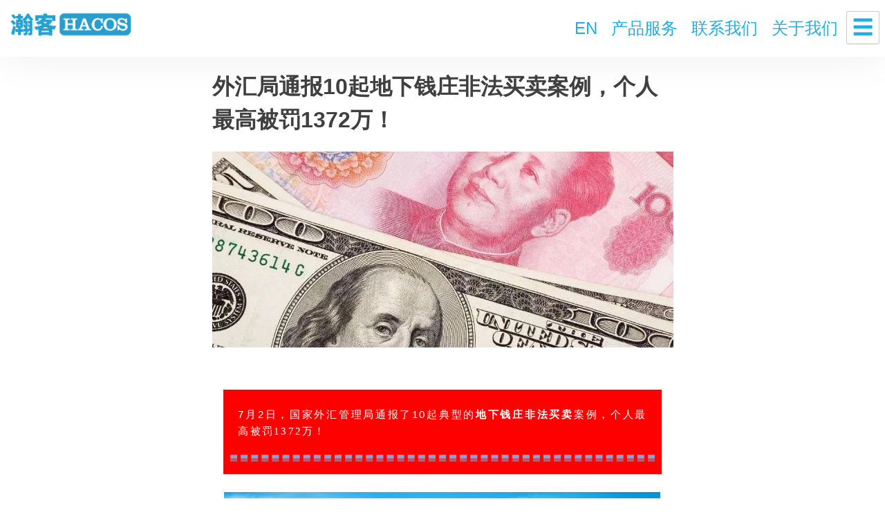

--- FILE ---
content_type: text/html; charset=UTF-8
request_url: https://www.hacos.cn/blog/2020/07/06/d804c5cdc7/
body_size: 9479
content:
<!doctype html>
<html lang="zh-CN">
<head>
	<meta charset="UTF-8">
	<meta name="viewport" content="width=device-width, initial-scale=1">
	<link rel="profile" href="https://gmpg.org/xfn/11">
	<title>外汇局通报10起地下钱庄非法买卖案例，个人最高被罚1372万！ &#8211; 广州瀚客商务咨询</title>
<meta name='robots' content='max-image-preview:large' />
	<style>img:is([sizes="auto" i], [sizes^="auto," i]) { contain-intrinsic-size: 3000px 1500px }</style>
	<link rel="alternate" type="application/rss+xml" title="广州瀚客商务咨询 &raquo; Feed" href="https://www.hacos.cn/feed/" />
<link rel="alternate" type="application/rss+xml" title="广州瀚客商务咨询 &raquo; 评论 Feed" href="https://www.hacos.cn/comments/feed/" />
<link rel='stylesheet' id='wp-block-library-css' href='https://www.hacos.cn/wp-includes/css/dist/block-library/style.min.css?ver=6.8.3' type='text/css' media='all' />
<style id='classic-theme-styles-inline-css' type='text/css'>
/*! This file is auto-generated */
.wp-block-button__link{color:#fff;background-color:#32373c;border-radius:9999px;box-shadow:none;text-decoration:none;padding:calc(.667em + 2px) calc(1.333em + 2px);font-size:1.125em}.wp-block-file__button{background:#32373c;color:#fff;text-decoration:none}
</style>
<style id='global-styles-inline-css' type='text/css'>
:root{--wp--preset--aspect-ratio--square: 1;--wp--preset--aspect-ratio--4-3: 4/3;--wp--preset--aspect-ratio--3-4: 3/4;--wp--preset--aspect-ratio--3-2: 3/2;--wp--preset--aspect-ratio--2-3: 2/3;--wp--preset--aspect-ratio--16-9: 16/9;--wp--preset--aspect-ratio--9-16: 9/16;--wp--preset--color--black: #000000;--wp--preset--color--cyan-bluish-gray: #abb8c3;--wp--preset--color--white: #ffffff;--wp--preset--color--pale-pink: #f78da7;--wp--preset--color--vivid-red: #cf2e2e;--wp--preset--color--luminous-vivid-orange: #ff6900;--wp--preset--color--luminous-vivid-amber: #fcb900;--wp--preset--color--light-green-cyan: #7bdcb5;--wp--preset--color--vivid-green-cyan: #00d084;--wp--preset--color--pale-cyan-blue: #8ed1fc;--wp--preset--color--vivid-cyan-blue: #0693e3;--wp--preset--color--vivid-purple: #9b51e0;--wp--preset--gradient--vivid-cyan-blue-to-vivid-purple: linear-gradient(135deg,rgba(6,147,227,1) 0%,rgb(155,81,224) 100%);--wp--preset--gradient--light-green-cyan-to-vivid-green-cyan: linear-gradient(135deg,rgb(122,220,180) 0%,rgb(0,208,130) 100%);--wp--preset--gradient--luminous-vivid-amber-to-luminous-vivid-orange: linear-gradient(135deg,rgba(252,185,0,1) 0%,rgba(255,105,0,1) 100%);--wp--preset--gradient--luminous-vivid-orange-to-vivid-red: linear-gradient(135deg,rgba(255,105,0,1) 0%,rgb(207,46,46) 100%);--wp--preset--gradient--very-light-gray-to-cyan-bluish-gray: linear-gradient(135deg,rgb(238,238,238) 0%,rgb(169,184,195) 100%);--wp--preset--gradient--cool-to-warm-spectrum: linear-gradient(135deg,rgb(74,234,220) 0%,rgb(151,120,209) 20%,rgb(207,42,186) 40%,rgb(238,44,130) 60%,rgb(251,105,98) 80%,rgb(254,248,76) 100%);--wp--preset--gradient--blush-light-purple: linear-gradient(135deg,rgb(255,206,236) 0%,rgb(152,150,240) 100%);--wp--preset--gradient--blush-bordeaux: linear-gradient(135deg,rgb(254,205,165) 0%,rgb(254,45,45) 50%,rgb(107,0,62) 100%);--wp--preset--gradient--luminous-dusk: linear-gradient(135deg,rgb(255,203,112) 0%,rgb(199,81,192) 50%,rgb(65,88,208) 100%);--wp--preset--gradient--pale-ocean: linear-gradient(135deg,rgb(255,245,203) 0%,rgb(182,227,212) 50%,rgb(51,167,181) 100%);--wp--preset--gradient--electric-grass: linear-gradient(135deg,rgb(202,248,128) 0%,rgb(113,206,126) 100%);--wp--preset--gradient--midnight: linear-gradient(135deg,rgb(2,3,129) 0%,rgb(40,116,252) 100%);--wp--preset--font-size--small: 13px;--wp--preset--font-size--medium: 20px;--wp--preset--font-size--large: 36px;--wp--preset--font-size--x-large: 42px;--wp--preset--spacing--20: 0.44rem;--wp--preset--spacing--30: 0.67rem;--wp--preset--spacing--40: 1rem;--wp--preset--spacing--50: 1.5rem;--wp--preset--spacing--60: 2.25rem;--wp--preset--spacing--70: 3.38rem;--wp--preset--spacing--80: 5.06rem;--wp--preset--shadow--natural: 6px 6px 9px rgba(0, 0, 0, 0.2);--wp--preset--shadow--deep: 12px 12px 50px rgba(0, 0, 0, 0.4);--wp--preset--shadow--sharp: 6px 6px 0px rgba(0, 0, 0, 0.2);--wp--preset--shadow--outlined: 6px 6px 0px -3px rgba(255, 255, 255, 1), 6px 6px rgba(0, 0, 0, 1);--wp--preset--shadow--crisp: 6px 6px 0px rgba(0, 0, 0, 1);}:where(.is-layout-flex){gap: 0.5em;}:where(.is-layout-grid){gap: 0.5em;}body .is-layout-flex{display: flex;}.is-layout-flex{flex-wrap: wrap;align-items: center;}.is-layout-flex > :is(*, div){margin: 0;}body .is-layout-grid{display: grid;}.is-layout-grid > :is(*, div){margin: 0;}:where(.wp-block-columns.is-layout-flex){gap: 2em;}:where(.wp-block-columns.is-layout-grid){gap: 2em;}:where(.wp-block-post-template.is-layout-flex){gap: 1.25em;}:where(.wp-block-post-template.is-layout-grid){gap: 1.25em;}.has-black-color{color: var(--wp--preset--color--black) !important;}.has-cyan-bluish-gray-color{color: var(--wp--preset--color--cyan-bluish-gray) !important;}.has-white-color{color: var(--wp--preset--color--white) !important;}.has-pale-pink-color{color: var(--wp--preset--color--pale-pink) !important;}.has-vivid-red-color{color: var(--wp--preset--color--vivid-red) !important;}.has-luminous-vivid-orange-color{color: var(--wp--preset--color--luminous-vivid-orange) !important;}.has-luminous-vivid-amber-color{color: var(--wp--preset--color--luminous-vivid-amber) !important;}.has-light-green-cyan-color{color: var(--wp--preset--color--light-green-cyan) !important;}.has-vivid-green-cyan-color{color: var(--wp--preset--color--vivid-green-cyan) !important;}.has-pale-cyan-blue-color{color: var(--wp--preset--color--pale-cyan-blue) !important;}.has-vivid-cyan-blue-color{color: var(--wp--preset--color--vivid-cyan-blue) !important;}.has-vivid-purple-color{color: var(--wp--preset--color--vivid-purple) !important;}.has-black-background-color{background-color: var(--wp--preset--color--black) !important;}.has-cyan-bluish-gray-background-color{background-color: var(--wp--preset--color--cyan-bluish-gray) !important;}.has-white-background-color{background-color: var(--wp--preset--color--white) !important;}.has-pale-pink-background-color{background-color: var(--wp--preset--color--pale-pink) !important;}.has-vivid-red-background-color{background-color: var(--wp--preset--color--vivid-red) !important;}.has-luminous-vivid-orange-background-color{background-color: var(--wp--preset--color--luminous-vivid-orange) !important;}.has-luminous-vivid-amber-background-color{background-color: var(--wp--preset--color--luminous-vivid-amber) !important;}.has-light-green-cyan-background-color{background-color: var(--wp--preset--color--light-green-cyan) !important;}.has-vivid-green-cyan-background-color{background-color: var(--wp--preset--color--vivid-green-cyan) !important;}.has-pale-cyan-blue-background-color{background-color: var(--wp--preset--color--pale-cyan-blue) !important;}.has-vivid-cyan-blue-background-color{background-color: var(--wp--preset--color--vivid-cyan-blue) !important;}.has-vivid-purple-background-color{background-color: var(--wp--preset--color--vivid-purple) !important;}.has-black-border-color{border-color: var(--wp--preset--color--black) !important;}.has-cyan-bluish-gray-border-color{border-color: var(--wp--preset--color--cyan-bluish-gray) !important;}.has-white-border-color{border-color: var(--wp--preset--color--white) !important;}.has-pale-pink-border-color{border-color: var(--wp--preset--color--pale-pink) !important;}.has-vivid-red-border-color{border-color: var(--wp--preset--color--vivid-red) !important;}.has-luminous-vivid-orange-border-color{border-color: var(--wp--preset--color--luminous-vivid-orange) !important;}.has-luminous-vivid-amber-border-color{border-color: var(--wp--preset--color--luminous-vivid-amber) !important;}.has-light-green-cyan-border-color{border-color: var(--wp--preset--color--light-green-cyan) !important;}.has-vivid-green-cyan-border-color{border-color: var(--wp--preset--color--vivid-green-cyan) !important;}.has-pale-cyan-blue-border-color{border-color: var(--wp--preset--color--pale-cyan-blue) !important;}.has-vivid-cyan-blue-border-color{border-color: var(--wp--preset--color--vivid-cyan-blue) !important;}.has-vivid-purple-border-color{border-color: var(--wp--preset--color--vivid-purple) !important;}.has-vivid-cyan-blue-to-vivid-purple-gradient-background{background: var(--wp--preset--gradient--vivid-cyan-blue-to-vivid-purple) !important;}.has-light-green-cyan-to-vivid-green-cyan-gradient-background{background: var(--wp--preset--gradient--light-green-cyan-to-vivid-green-cyan) !important;}.has-luminous-vivid-amber-to-luminous-vivid-orange-gradient-background{background: var(--wp--preset--gradient--luminous-vivid-amber-to-luminous-vivid-orange) !important;}.has-luminous-vivid-orange-to-vivid-red-gradient-background{background: var(--wp--preset--gradient--luminous-vivid-orange-to-vivid-red) !important;}.has-very-light-gray-to-cyan-bluish-gray-gradient-background{background: var(--wp--preset--gradient--very-light-gray-to-cyan-bluish-gray) !important;}.has-cool-to-warm-spectrum-gradient-background{background: var(--wp--preset--gradient--cool-to-warm-spectrum) !important;}.has-blush-light-purple-gradient-background{background: var(--wp--preset--gradient--blush-light-purple) !important;}.has-blush-bordeaux-gradient-background{background: var(--wp--preset--gradient--blush-bordeaux) !important;}.has-luminous-dusk-gradient-background{background: var(--wp--preset--gradient--luminous-dusk) !important;}.has-pale-ocean-gradient-background{background: var(--wp--preset--gradient--pale-ocean) !important;}.has-electric-grass-gradient-background{background: var(--wp--preset--gradient--electric-grass) !important;}.has-midnight-gradient-background{background: var(--wp--preset--gradient--midnight) !important;}.has-small-font-size{font-size: var(--wp--preset--font-size--small) !important;}.has-medium-font-size{font-size: var(--wp--preset--font-size--medium) !important;}.has-large-font-size{font-size: var(--wp--preset--font-size--large) !important;}.has-x-large-font-size{font-size: var(--wp--preset--font-size--x-large) !important;}
:where(.wp-block-post-template.is-layout-flex){gap: 1.25em;}:where(.wp-block-post-template.is-layout-grid){gap: 1.25em;}
:where(.wp-block-columns.is-layout-flex){gap: 2em;}:where(.wp-block-columns.is-layout-grid){gap: 2em;}
:root :where(.wp-block-pullquote){font-size: 1.5em;line-height: 1.6;}
</style>
<link rel='stylesheet' id='contact-form-7-css' href='https://www.hacos.cn/wp-content/plugins/contact-form-7/includes/css/styles.css?ver=5.9.4' type='text/css' media='all' />
<link rel='stylesheet' id='hacos-new-style-css' href='https://www.hacos.cn/wp-content/themes/hacos-new/style.css?ver=6.8.3' type='text/css' media='all' />
<link rel='stylesheet' id='hc-offcanvas-nav-css-css' href='https://www.hacos.cn/wp-content/themes/hacos-new/layouts/hc-offcanvas-nav.css?ver=6.8.3' type='text/css' media='all' />
<link rel='stylesheet' id='normalize-css-css' href='https://www.hacos.cn/wp-content/themes/hacos-new/layouts/normalize.css?ver=6.8.3' type='text/css' media='all' />
<link rel='stylesheet' id='pushy-css-css' href='https://www.hacos.cn/wp-content/themes/hacos-new/layouts/pushy.css?ver=6.8.3' type='text/css' media='all' />
<script type="text/javascript" src="https://www.hacos.cn/wp-includes/js/jquery/jquery.min.js?ver=3.7.1" id="jquery-core-js"></script>
<script type="text/javascript" src="https://www.hacos.cn/wp-includes/js/jquery/jquery-migrate.min.js?ver=3.4.1" id="jquery-migrate-js"></script>
<link rel="https://api.w.org/" href="https://www.hacos.cn/wp-json/" /><link rel="alternate" title="JSON" type="application/json" href="https://www.hacos.cn/wp-json/wp/v2/posts/30756" /><link rel="EditURI" type="application/rsd+xml" title="RSD" href="https://www.hacos.cn/xmlrpc.php?rsd" />
<meta name="generator" content="WordPress 6.8.3" />
<link rel="canonical" href="https://www.hacos.cn/blog/2020/07/06/d804c5cdc7/" />
<link rel='shortlink' href='https://www.hacos.cn/?p=30756' />
<link rel="alternate" title="oEmbed (JSON)" type="application/json+oembed" href="https://www.hacos.cn/wp-json/oembed/1.0/embed?url=https%3A%2F%2Fwww.hacos.cn%2Fblog%2F2020%2F07%2F06%2Fd804c5cdc7%2F" />
<link rel="alternate" title="oEmbed (XML)" type="text/xml+oembed" href="https://www.hacos.cn/wp-json/oembed/1.0/embed?url=https%3A%2F%2Fwww.hacos.cn%2Fblog%2F2020%2F07%2F06%2Fd804c5cdc7%2F&#038;format=xml" />
<script type="text/javascript">
	var _hmt = _hmt || [];
	(function(){
	var hm = document.createElement("script");
	hm.src = "https://hm.baidu.com/hm.js?362e94af606bee2f858371fb6cc2539c";
	hm.setAttribute('async', 'true');
	document.getElementsByTagName('head')[0].appendChild(hm);
	})();
</script><link rel="icon" href="https://www.hacos.cn/wp-content/uploads/2019/06/cropped-logo-32x32.png" sizes="32x32" />
<link rel="icon" href="https://www.hacos.cn/wp-content/uploads/2019/06/cropped-logo-192x192.png" sizes="192x192" />
<link rel="apple-touch-icon" href="https://www.hacos.cn/wp-content/uploads/2019/06/cropped-logo-180x180.png" />
<meta name="msapplication-TileImage" content="https://www.hacos.cn/wp-content/uploads/2019/06/cropped-logo-270x270.png" />
		<style type="text/css" id="wp-custom-css">
			.content-area{
	max-width:100%;
}		</style>
		</head>

<body class="wp-singular post-template-default single single-post postid-30756 single-format-standard wp-theme-hacos-new">
<div id="page" class="site">
	<header role="banner">
        <div class="top-bar">
            <a class="brand-logo" href="https://www.hacos.cn/" title="广州瀚客商务咨询">
                <img class="initial-logo" src="//www.hacos.cn/wp-content/uploads/2019/06/new-logo.png" alt="HACOS Business Service">
            </a>
            <div class="desktop-nav">
                <ul>
                                    <li class="nav-link"><a href="https://www.hacos.cn/en/">EN</a></li>
                    <li class="nav-link"><a class="menu-btn" href="#">产品服务</a></li>
                    <li class="nav-link"><a href="https://www.hacos.cn/contact-us/">联系我们</a> </li>
                    <li class="nav-link"><a href="https://www.hacos.cn/about-us/">关于我们</a> </li>
                                    <li class="toggle-button"><button class="menu-btn">&#9776;</button></li>	
                </ul>			
            </div>
                
            <!-- Pushy Menu -->
            <nav class="pushy pushy-right" data-focus="#first-link">
                <div class="menu"><ul>
<li class="page_item page-item-177"><a href="https://www.hacos.cn/blog/">Blog</a></li>
<li class="page_item page-item-5160"><a href="https://www.hacos.cn/patent-application/">专利申请</a></li>
<li class="page_item page-item-5832"><a href="https://www.hacos.cn/chinese-driving-license/">中国驾照</a></li>
<li class="page_item page-item-4565"><a href="https://www.hacos.cn/accounting/">代理记帐</a></li>
<li class="page_item page-item-5049"><a href="https://www.hacos.cn/company-alteration/">公司变更</a></li>
<li class="page_item page-item-5063"><a href="https://www.hacos.cn/annual-audit/">公司年审</a></li>
<li class="page_item page-item-5007"><a href="https://www.hacos.cn/company-registration/">公司注册</a></li>
<li class="page_item page-item-5393"><a href="https://www.hacos.cn/company-dissolving/">公司注销</a></li>
<li class="page_item page-item-2033"><a href="https://www.hacos.cn/about-us/">关于我们</a></li>
<li class="page_item page-item-1979"><a href="https://www.hacos.cn/other-business-services/">其他服务</a></li>
<li class="page_item page-item-5490"><a href="https://www.hacos.cn/tax-rebate/">出口退税</a></li>
<li class="page_item page-item-5105"><a href="https://www.hacos.cn/trademark-registration/">商标业务</a></li>
<li class="page_item page-item-5862"><a href="https://www.hacos.cn/international-driving-permit/">国际驾照</a></li>
<li class="page_item page-item-12469"><a href="https://www.hacos.cn/incorporation/">工商业务</a></li>
<li class="page_item page-item-5243"><a href="https://www.hacos.cn/copyright-registration/">版权登记</a></li>
<li class="page_item page-item-1807"><a href="https://www.hacos.cn/logistics/">物流服务</a></li>
<li class="page_item page-item-1923"><a href="https://www.hacos.cn/intellectual-property/">知识产权服务</a></li>
<li class="page_item page-item-1905"><a href="https://www.hacos.cn/visa/">签证服务</a></li>
<li class="page_item page-item-2026"><a href="https://www.hacos.cn/contact-us/">联系我们</a></li>
<li class="page_item page-item-5477"><a href="https://www.hacos.cn/financial-planning/">财税审计</a></li>
<li class="page_item page-item-1842"><a href="https://www.hacos.cn/finance-and-tax-service/">财税服务</a></li>
<li class="page_item page-item-5899"><a href="https://www.hacos.cn/trade-services/">贸易服务</a></li>
<li class="page_item page-item-5413"><a href="https://www.hacos.cn/right-of-import-and-export/">进出口权</a></li>
<li class="page_item page-item-30445"><a href="https://www.hacos.cn/alibaba/">阿里巴巴国际站</a></li>
<li class="page_item page-item-35953"><a href="https://www.hacos.cn/yin-si-zheng-ce/">隐私政策</a></li>
<li class="page_item page-item-5882"><a href="https://www.hacos.cn/food-business-license/">食品经营许可</a></li>
<li class="page_item page-item-1415"><a href="https://www.hacos.cn/">首页</a></li>
<li class="page_item page-item-1961"><a href="https://www.hacos.cn/hk-company/">香港公司</a></li>
<li class="page_item page-item-4587"><a href="https://www.hacos.cn/hk-company-annual-audit/">香港公司审计</a></li>
<li class="page_item page-item-4690"><a href="https://www.hacos.cn/hk-company-auditing/">香港公司年审</a></li>
<li class="page_item page-item-7387"><a href="https://www.hacos.cn/hk-company-tax/">香港公司报税</a></li>
<li class="page_item page-item-2910"><a href="https://www.hacos.cn/hk-company-registration/">香港公司注册</a></li>
<li class="page_item page-item-22161"><a href="https://www.hacos.cn/hkaccount/">香港银行 香港帐号 香港公司开户</a></li>
<li class="page_item page-item-22228"><a href="https://www.hacos.cn/hkbank/">香港银行 香港开户 香港账号 离岸账号</a></li>
<li class="page_item page-item-5299"><a href="https://www.hacos.cn/hk-bank-accounts/">香港银行开户</a></li>
</ul></div>
            </nav>
            <div class="site-overlay"></div>
        </div>
    </header>

	<div id="content" class="site-content">

	<div id="primary" class="content-area">
		<main id="main" class="site-main">

		
<article id="post-30756" class="post-30756 post type-post status-publish format-standard has-post-thumbnail hentry category-weixin">
	<header class="entry-header">
		<h1 class="entry-title">外汇局通报10起地下钱庄非法买卖案例，个人最高被罚1372万！</h1>	</header><!-- .entry-header -->

	
			<div class="post-thumbnail">
				<img width="1000" height="425" src="https://www.hacos.cn/wp-content/uploads/2020/07/8-1594608629.jpeg" class="attachment-post-thumbnail size-post-thumbnail wp-post-image" alt="" decoding="async" fetchpriority="high" srcset="https://www.hacos.cn/wp-content/uploads/2020/07/8-1594608629.jpeg 1000w, https://www.hacos.cn/wp-content/uploads/2020/07/8-1594608629-300x128.jpeg 300w, https://www.hacos.cn/wp-content/uploads/2020/07/8-1594608629-768x326.jpeg 768w" sizes="(max-width: 1000px) 100vw, 1000px" />			</div><!-- .post-thumbnail -->

		
	<div class="entry-content">
		<div class="bpp-post-content">
<p>&nbsp;</p>
<section>
<section>
<section style="margin-right: auto; margin-left: auto; width: 95%; flex: 0 0 95%;">
<section style="width: 100%;">
<section>
<section>
<section style="margin-right: auto; margin-left: auto;">
<section>
<section style="display: inline-block; vertical-align: top; width: 100%;">
<section>
<section style="margin-top: 10px; margin-bottom: 10px; text-align: center; box-sizing: border-box;">
<section style="margin-top: -2.25em; box-sizing: border-box;">
<section style="padding: 10px; background-color: #ff0000; box-sizing: border-box;">
<section>
<section style="box-sizing: border-box;">
<section style="text-align: justify; font-size: 14px; letter-spacing: 1.5px; line-height: 1.75em; padding: 1em 0.8em; box-sizing: border-box;"><span style="color: #000000; font-size: 15px; font-family: 微软雅黑, 'Microsoft YaHei';"><span style="letter-spacing: 2.25px; color: #ffffff; font-family: -apple-system-font, BlinkMacSystemFont, 'Helvetica Neue', 'PingFang SC', 'Hiragino Sans GB', 'Microsoft YaHei UI', 'Microsoft YaHei', Arial, sans-serif;">7月2日，国家外汇管理局通报了10起典型的<strong>地下钱庄非法买卖</strong><span style="font-family: 微软雅黑;">案例，个人最高被罚1372万！</span></span></span></section>
</section>
</section>
<section>
<section style="margin-top: 8px; margin-right: 0%; margin-left: 0%; box-sizing: border-box;">
<section style="border-top: 5px dashed #8ba2d2; box-sizing: border-box; height: 5px; overflow: hidden;"></section>
</section>
</section>
<section>
<section style="margin-right: 0%; margin-bottom: 8px; margin-left: 0%; box-sizing: border-box;">
<section style="border-top: 5px dashed rgba(139, 162, 210, 0.53); box-sizing: border-box; height: 5px; overflow: hidden;"></section>
</section>
</section>
</section>
</section>
</section>
</section>
</section>
</section>
<p style="text-align: left; line-height: 1.75em; white-space: normal;"><img decoding="async" style="letter-spacing: 0.544px; text-align: justify; background-color: #ffffff; width: 100%; font-family: -apple-system-font, BlinkMacSystemFont, 'Helvetica Neue', 'PingFang SC', 'Hiragino Sans GB', 'Microsoft YaHei UI', 'Microsoft YaHei', Arial, sans-serif; box-sizing: border-box !important; overflow-wrap: break-word !important; visibility: visible !important;" title="外汇局通报10起地下钱庄非法买卖案例，个人最高被罚1372万！" src="https://www.hacos.cn/wp-content/uploads/2020/07/1-1594608630.png" alt="外汇局通报10起地下钱庄非法买卖案例，个人最高被罚1372万！" /></p>
<p style="text-align: left; line-height: 1.75em; white-space: normal;"><img decoding="async" class="rich_pages" style="letter-spacing: 0.544px; text-align: center; width: 100%; box-sizing: border-box !important; overflow-wrap: break-word !important; visibility: visible !important;" title="外汇局通报10起地下钱庄非法买卖案例，个人最高被罚1372万！" src="https://www.hacos.cn/wp-content/uploads/2020/07/8-1594608630.jpeg" alt="外汇局通报10起地下钱庄非法买卖案例，个人最高被罚1372万！" /></p>
<section>
<section style="width: 100%;">
<section>
<section style="margin-left: 2.5em; margin-bottom: -0.5em; transform: rotate(0deg);">
<section style="height: 0px; width: 0px; border-top: 0.5em solid transparent; border-left: 6px solid #2287b9; border-bottom: 0em solid transparent; z-index: 999; overflow: hidden; box-sizing: border-box;"></section>
</section>
<section style="margin-bottom: -2em; transform: rotate(0deg);">
<section style="width: 2.5em; height: 2.5em; border-top-left-radius: 15px; background-image: -webkit-linear-gradient(left, #24aeec, #04d1dc); text-align: center; line-height: 2.5em; color: #ffffff; font-size: 16px; box-sizing: border-box;">0<span title="">1</span></section>
</section>
</section>
<section style="background: #f8f8f8; box-shadow: #e5e5e5 -5px -5px 7px; letter-spacing: 1.5px; padding: 1em; border-top-left-radius: 15px;">
<section style="padding-top: 2em; font-size: 14px; text-align: left; line-height: 1.7em; box-sizing: border-box;"><strong style="font-size: 15px; text-align: justify; caret-color: red; max-width: 100%; overflow-wrap: break-word !important; font-family: -apple-system-font, BlinkMacSystemFont, 'Helvetica Neue', 'PingFang SC', 'Hiragino Sans GB', 'Microsoft YaHei UI', 'Microsoft YaHei', Arial, sans-serif;"><span style="max-width: 100%; color: #000000; letter-spacing: 0px; font-size: 14px; overflow-wrap: break-word !important; font-family: 微软雅黑;"><span style="max-width: 100%; font-size: 15px; overflow-wrap: break-word !important;">案例</span>1：深圳市博驰供应链管理有限公司非法买卖外汇案</span></strong></section>
</section>
</section>
</section>
</section>
<section style="font-size: 14px; margin-top: 6px; margin-bottom: 6px; line-height: 1.7em;">
<p style="text-align: justify; max-width: 100%; min-height: 1em; line-height: 37px; font-family: -apple-system-font, BlinkMacSystemFont, 'Helvetica Neue', 'PingFang SC', 'Hiragino Sans GB', 'Microsoft YaHei UI', 'Microsoft YaHei', Arial, sans-serif; box-sizing: border-box !important; overflow-wrap: break-word !important;"><span style="max-width: 100%; color: #000000; letter-spacing: 0px; font-size: 15px; text-shadow: #d99694 2px 2px 10px; font-family: 微软雅黑; box-sizing: border-box !important; overflow-wrap: break-word !important;">2018年6月，深圳市博驰供应链管理有限公司通过地下钱庄非法买卖外汇3笔，金额合计301.4万美元</span><span style="max-width: 100%; color: #000000; letter-spacing: 0px; font-size: 15px; font-family: 微软雅黑; box-sizing: border-box !important; overflow-wrap: break-word !important;">。</span></p>
<p style="text-align: justify; max-width: 100%; min-height: 1em; line-height: 37px; font-family: -apple-system-font, BlinkMacSystemFont, 'Helvetica Neue', 'PingFang SC', 'Hiragino Sans GB', 'Microsoft YaHei UI', 'Microsoft YaHei', Arial, sans-serif; box-sizing: border-box !important; overflow-wrap: break-word !important;"><span style="max-width: 100%; color: #000000; letter-spacing: 0px; font-size: 15px; font-family: 微软雅黑; box-sizing: border-box !important; overflow-wrap: break-word !important;">该行为违反《外汇管理条例》第四十五条，构成非法买卖外汇行为。根据《外汇管理条例》第四十五条，处以罚款248.7万元人民币。处罚信息纳入中国人民银行征信系统。</span></p>
</section>
</section>
</section>
</section>
<section>
<section style="width: 100%;">
<section>
<section style="margin-left: 2.5em; margin-bottom: -0.5em; transform: rotate(0deg);">
<section style="height: 0px; width: 0px; border-top: 0.5em solid transparent; border-left: 6px solid #2287b9; border-bottom: 0em solid transparent; z-index: 999; overflow: hidden; box-sizing: border-box;"></section>
</section>
<section style="margin-bottom: -2em; transform: rotate(0deg);">
<section style="width: 2.5em; height: 2.5em; border-top-left-radius: 15px; background-image: -webkit-linear-gradient(left, #24aeec, #04d1dc); text-align: center; line-height: 2.5em; color: #ffffff; font-size: 16px; box-sizing: border-box;">0<span title="">2</span></section>
</section>
</section>
<section style="background: #f8f8f8; box-shadow: #e5e5e5 -5px -5px 7px; letter-spacing: 1.5px; padding: 1em; border-top-left-radius: 15px;">
<section style="padding-top: 2em; font-size: 14px; text-align: left; line-height: 1.7em; box-sizing: border-box;"><strong style="max-width: 100%; font-size: 15px; text-align: justify; font-family: -apple-system-font, BlinkMacSystemFont, 'Helvetica Neue', 'PingFang SC', 'Hiragino Sans GB', 'Microsoft YaHei UI', 'Microsoft YaHei', Arial, sans-serif; box-sizing: border-box !important; overflow-wrap: break-word !important;"><span style="max-width: 100%; color: #000000; letter-spacing: 0px; font-size: 14px; font-family: 微软雅黑; box-sizing: border-box !important; overflow-wrap: break-word !important;"><span style="max-width: 100%; font-size: 15px; box-sizing: border-box !important; overflow-wrap: break-word !important;">案例</span>2：北京金盛泰投资咨询有限公司非法买卖外汇案</span></strong></section>
<section style="font-size: 14px; margin-top: 6px; margin-bottom: 6px; line-height: 1.7em;">
<p style="text-align: justify; max-width: 100%; min-height: 1em; line-height: 37px; font-family: -apple-system-font, BlinkMacSystemFont, 'Helvetica Neue', 'PingFang SC', 'Hiragino Sans GB', 'Microsoft YaHei UI', 'Microsoft YaHei', Arial, sans-serif; box-sizing: border-box !important; overflow-wrap: break-word !important;"><span style="max-width: 100%; color: #000000; letter-spacing: 0px; font-size: 15px; text-shadow: #d99694 2px 2px 10px; font-family: 微软雅黑; box-sizing: border-box !important; overflow-wrap: break-word !important;">2018年11月至2019年2月，北京金盛泰投资咨询有限公司通过地下钱庄非法买卖外汇2笔，金额合计101.6万美元</span><span style="max-width: 100%; color: #000000; letter-spacing: 0px; font-size: 15px; font-family: 微软雅黑; box-sizing: border-box !important; overflow-wrap: break-word !important;">。</span></p>
<p style="text-align: justify; max-width: 100%; min-height: 1em; line-height: 37px; font-family: -apple-system-font, BlinkMacSystemFont, 'Helvetica Neue', 'PingFang SC', 'Hiragino Sans GB', 'Microsoft YaHei UI', 'Microsoft YaHei', Arial, sans-serif; box-sizing: border-box !important; overflow-wrap: break-word !important;"><span style="max-width: 100%; color: #000000; letter-spacing: 0px; font-size: 15px; font-family: 微软雅黑; box-sizing: border-box !important; overflow-wrap: break-word !important;">该行为违反《外汇管理条例》第四十五条，构成非法买卖外汇行为。根据《外汇管理条例》第四十五条，处以罚款48.2万元人民币。处罚信息纳入中国人民银行征信系统。</span></p>
</section>
</section>
</section>
</section>
<section>
<section style="width: 100%;">
<section>
<section style="margin-left: 2.5em; margin-bottom: -0.5em; transform: rotate(0deg);">
<section style="height: 0px; width: 0px; border-top: 0.5em solid transparent; border-left: 6px solid #2287b9; border-bottom: 0em solid transparent; z-index: 999; overflow: hidden; box-sizing: border-box;"></section>
</section>
<section style="margin-bottom: -2em; transform: rotate(0deg);">
<section style="width: 2.5em; height: 2.5em; border-top-left-radius: 15px; background-image: -webkit-linear-gradient(left, #24aeec, #04d1dc); text-align: center; line-height: 2.5em; color: #ffffff; font-size: 16px; box-sizing: border-box;">0<span title="">3</span></section>
</section>
</section>
<section style="background: #f8f8f8; box-shadow: #e5e5e5 -5px -5px 7px; letter-spacing: 1.5px; padding: 1em; border-top-left-radius: 15px;">
<section style="padding-top: 2em; font-size: 14px; text-align: left; line-height: 1.7em; box-sizing: border-box;"><strong style="max-width: 100%; font-size: 15px; text-align: justify; font-family: -apple-system-font, BlinkMacSystemFont, 'Helvetica Neue', 'PingFang SC', 'Hiragino Sans GB', 'Microsoft YaHei UI', 'Microsoft YaHei', Arial, sans-serif; box-sizing: border-box !important; overflow-wrap: break-word !important;"><span style="max-width: 100%; color: #000000; letter-spacing: 0px; font-size: 14px; font-family: 微软雅黑; box-sizing: border-box !important; overflow-wrap: break-word !important;"><span style="max-width: 100%; font-size: 15px; box-sizing: border-box !important; overflow-wrap: break-word !important;">案例</span>3：北京籍赵某非法买卖外汇案</span></strong></section>
<section style="font-size: 14px; margin-top: 6px; margin-bottom: 6px; line-height: 1.7em;">
<p style="text-align: justify; max-width: 100%; min-height: 1em; line-height: 37px; font-family: -apple-system-font, BlinkMacSystemFont, 'Helvetica Neue', 'PingFang SC', 'Hiragino Sans GB', 'Microsoft YaHei UI', 'Microsoft YaHei', Arial, sans-serif; box-sizing: border-box !important; overflow-wrap: break-word !important;"><span style="max-width: 100%; color: #000000; letter-spacing: 0px; font-size: 15px; text-shadow: #d99694 2px 2px 10px; font-family: 微软雅黑; box-sizing: border-box !important; overflow-wrap: break-word !important;">2017年1月至3月，赵某通过地下钱庄非法买卖外汇34笔，金额合计2211.5万美元</span><span style="max-width: 100%; color: #000000; letter-spacing: 0px; font-size: 15px; font-family: 微软雅黑; box-sizing: border-box !important; overflow-wrap: break-word !important;">。</span></p>
<p style="text-align: justify; max-width: 100%; min-height: 1em; line-height: 37px; font-family: -apple-system-font, BlinkMacSystemFont, 'Helvetica Neue', 'PingFang SC', 'Hiragino Sans GB', 'Microsoft YaHei UI', 'Microsoft YaHei', Arial, sans-serif; box-sizing: border-box !important; overflow-wrap: break-word !important;"><span style="max-width: 100%; color: #000000; letter-spacing: 0px; font-size: 15px; font-family: 微软雅黑; box-sizing: border-box !important; overflow-wrap: break-word !important;">该行为违反《个人外汇管理办法》第三十条，构成非法买卖外汇行为。根据《外汇管理条例》第四十五条，处以罚款1372万元人民币。处罚信息纳入中国人民银行征信系统。</span></p>
</section>
</section>
</section>
</section>
<section>
<section style="width: 100%;">
<section>
<section style="margin-left: 2.5em; margin-bottom: -0.5em; transform: rotate(0deg);">
<section style="height: 0px; width: 0px; border-top: 0.5em solid transparent; border-left: 6px solid #2287b9; border-bottom: 0em solid transparent; z-index: 999; overflow: hidden; box-sizing: border-box;"></section>
</section>
<section style="margin-bottom: -2em; transform: rotate(0deg);">
<section style="width: 2.5em; height: 2.5em; border-top-left-radius: 15px; background-image: -webkit-linear-gradient(left, #24aeec, #04d1dc); text-align: center; line-height: 2.5em; color: #ffffff; font-size: 16px; box-sizing: border-box;">0<span title="">4</span></section>
</section>
</section>
<section style="background: #f8f8f8; box-shadow: #e5e5e5 -5px -5px 7px; letter-spacing: 1.5px; padding: 1em; border-top-left-radius: 15px;">
<section style="padding-top: 2em; font-size: 14px; text-align: left; line-height: 1.7em; box-sizing: border-box;"><strong style="max-width: 100%; font-size: 15px; text-align: justify; font-family: -apple-system-font, BlinkMacSystemFont, 'Helvetica Neue', 'PingFang SC', 'Hiragino Sans GB', 'Microsoft YaHei UI', 'Microsoft YaHei', Arial, sans-serif; box-sizing: border-box !important; overflow-wrap: break-word !important;"><span style="max-width: 100%; color: #000000; letter-spacing: 0px; font-size: 14px; font-family: 微软雅黑; box-sizing: border-box !important; overflow-wrap: break-word !important;"><span style="max-width: 100%; font-size: 15px; box-sizing: border-box !important; overflow-wrap: break-word !important;">案例</span>4：海南籍张某非法买卖外汇案</span></strong></section>
<section style="font-size: 14px; margin-top: 6px; margin-bottom: 6px; line-height: 1.7em;">
<p style="text-align: justify; max-width: 100%; min-height: 1em; line-height: 37px; font-family: -apple-system-font, BlinkMacSystemFont, 'Helvetica Neue', 'PingFang SC', 'Hiragino Sans GB', 'Microsoft YaHei UI', 'Microsoft YaHei', Arial, sans-serif; box-sizing: border-box !important; overflow-wrap: break-word !important;"><span style="max-width: 100%; color: #000000; letter-spacing: 0px; font-size: 15px; text-shadow: #d99694 2px 2px 10px; font-family: 微软雅黑; box-sizing: border-box !important; overflow-wrap: break-word !important;">2017年2月，张某通过地下钱庄非法买卖外汇6笔，金额合计433.6万美元。</span></p>
<p style="text-align: justify; max-width: 100%; min-height: 1em; line-height: 37px; font-family: -apple-system-font, BlinkMacSystemFont, 'Helvetica Neue', 'PingFang SC', 'Hiragino Sans GB', 'Microsoft YaHei UI', 'Microsoft YaHei', Arial, sans-serif; box-sizing: border-box !important; overflow-wrap: break-word !important;"><span style="max-width: 100%; color: #000000; letter-spacing: 0px; font-size: 15px; font-family: 微软雅黑; box-sizing: border-box !important; overflow-wrap: break-word !important;">该行为违反《个人外汇管理办法》第三十条，构成非法买卖外汇行为。根据《外汇管理条例》第四十五条，处以罚款269万元人民币。处罚信息纳入中国人民银行征信系统。</span></p>
</section>
</section>
</section>
</section>
<section>
<section style="width: 100%;">
<section>
<section style="margin-left: 2.5em; margin-bottom: -0.5em; transform: rotate(0deg);">
<section style="height: 0px; width: 0px; border-top: 0.5em solid transparent; border-left: 6px solid #2287b9; border-bottom: 0em solid transparent; z-index: 999; overflow: hidden; box-sizing: border-box;"></section>
</section>
<section style="margin-bottom: -2em; transform: rotate(0deg);">
<section style="width: 2.5em; height: 2.5em; border-top-left-radius: 15px; background-image: -webkit-linear-gradient(left, #24aeec, #04d1dc); text-align: center; line-height: 2.5em; color: #ffffff; font-size: 16px; box-sizing: border-box;">0<span title="">5</span></section>
</section>
</section>
<section style="background: #f8f8f8; box-shadow: #e5e5e5 -5px -5px 7px; letter-spacing: 1.5px; padding: 1em; border-top-left-radius: 15px;">
<section style="padding-top: 2em; font-size: 14px; text-align: left; line-height: 1.7em; box-sizing: border-box;"><strong style="max-width: 100%; font-size: 15px; text-align: justify; font-family: -apple-system-font, BlinkMacSystemFont, 'Helvetica Neue', 'PingFang SC', 'Hiragino Sans GB', 'Microsoft YaHei UI', 'Microsoft YaHei', Arial, sans-serif; box-sizing: border-box !important; overflow-wrap: break-word !important;"><span style="max-width: 100%; color: #000000; letter-spacing: 0px; font-size: 14px; font-family: 微软雅黑; box-sizing: border-box !important; overflow-wrap: break-word !important;"><span style="max-width: 100%; font-size: 15px; box-sizing: border-box !important; overflow-wrap: break-word !important;">案例</span>5：广东籍高某非法买卖外汇案</span></strong></section>
<section style="font-size: 14px; margin-top: 6px; margin-bottom: 6px; line-height: 1.7em;">
<p style="text-align: justify; max-width: 100%; min-height: 1em; line-height: 37px; font-family: -apple-system-font, BlinkMacSystemFont, 'Helvetica Neue', 'PingFang SC', 'Hiragino Sans GB', 'Microsoft YaHei UI', 'Microsoft YaHei', Arial, sans-serif; box-sizing: border-box !important; overflow-wrap: break-word !important;"><span style="max-width: 100%; color: #000000; letter-spacing: 0px; font-size: 15px; text-shadow: #d99694 2px 2px 10px; font-family: 微软雅黑; box-sizing: border-box !important; overflow-wrap: break-word !important;">2017年3月，高某通过地下钱庄非法买卖外汇2笔，金额合计76.6万美元。</span></p>
<p style="text-align: justify; max-width: 100%; min-height: 1em; line-height: 37px; font-family: -apple-system-font, BlinkMacSystemFont, 'Helvetica Neue', 'PingFang SC', 'Hiragino Sans GB', 'Microsoft YaHei UI', 'Microsoft YaHei', Arial, sans-serif; box-sizing: border-box !important; overflow-wrap: break-word !important;"><span style="max-width: 100%; color: #000000; letter-spacing: 0px; font-size: 15px; font-family: 微软雅黑; box-sizing: border-box !important; overflow-wrap: break-word !important;">该行为违反《个人外汇管理办法》第三十条，构成非法买卖外汇行为。根据《外汇管理条例》第四十五条，处以罚款48万元人民币。处罚信息纳入中国人民银行征信系统。</span></p>
</section>
</section>
</section>
</section>
<section>
<section style="width: 100%;">
<section>
<section style="margin-left: 2.5em; margin-bottom: -0.5em; transform: rotate(0deg);">
<section style="height: 0px; width: 0px; border-top: 0.5em solid transparent; border-left: 6px solid #2287b9; border-bottom: 0em solid transparent; z-index: 999; overflow: hidden; box-sizing: border-box;"></section>
</section>
<section style="margin-bottom: -2em; transform: rotate(0deg);">
<section style="width: 2.5em; height: 2.5em; border-top-left-radius: 15px; background-image: -webkit-linear-gradient(left, #24aeec, #04d1dc); text-align: center; line-height: 2.5em; color: #ffffff; font-size: 16px; box-sizing: border-box;">0<span title="">6</span></section>
</section>
</section>
<section style="background: #f8f8f8; box-shadow: #e5e5e5 -5px -5px 7px; letter-spacing: 1.5px; padding: 1em; border-top-left-radius: 15px;">
<section style="padding-top: 2em; font-size: 14px; text-align: left; line-height: 1.7em; box-sizing: border-box;"><strong style="max-width: 100%; font-size: 15px; text-align: justify; font-family: -apple-system-font, BlinkMacSystemFont, 'Helvetica Neue', 'PingFang SC', 'Hiragino Sans GB', 'Microsoft YaHei UI', 'Microsoft YaHei', Arial, sans-serif; box-sizing: border-box !important; overflow-wrap: break-word !important;"><span style="max-width: 100%; color: #000000; letter-spacing: 0px; font-size: 14px; font-family: 微软雅黑; box-sizing: border-box !important; overflow-wrap: break-word !important;"><span style="max-width: 100%; font-size: 15px; box-sizing: border-box !important; overflow-wrap: break-word !important;">案例</span>6：广东籍邓某非法买卖外汇案</span></strong></section>
<section style="font-size: 14px; margin-top: 6px; margin-bottom: 6px; line-height: 1.7em;">
<p style="text-align: justify; max-width: 100%; min-height: 1em; line-height: 37px; font-family: -apple-system-font, BlinkMacSystemFont, 'Helvetica Neue', 'PingFang SC', 'Hiragino Sans GB', 'Microsoft YaHei UI', 'Microsoft YaHei', Arial, sans-serif; box-sizing: border-box !important; overflow-wrap: break-word !important;"><span style="max-width: 100%; color: #000000; letter-spacing: 0px; font-size: 15px; text-shadow: #d99694 2px 2px 10px; font-family: 微软雅黑; box-sizing: border-box !important; overflow-wrap: break-word !important;">2017年3月，邓某通过地下钱庄非法买卖外汇7笔，金额合计174.4万美元。</span></p>
<p style="text-align: justify; max-width: 100%; min-height: 1em; line-height: 37px; font-family: -apple-system-font, BlinkMacSystemFont, 'Helvetica Neue', 'PingFang SC', 'Hiragino Sans GB', 'Microsoft YaHei UI', 'Microsoft YaHei', Arial, sans-serif; box-sizing: border-box !important; overflow-wrap: break-word !important;"><span style="max-width: 100%; color: #000000; letter-spacing: 0px; font-size: 15px; font-family: 微软雅黑; box-sizing: border-box !important; overflow-wrap: break-word !important;">该行为违反《个人外汇管理办法》第三十条，构成非法买卖外汇行为。根据《外汇管理条例》第四十五条，处以罚款108万元人民币。处罚信息纳入中国人民银行征信系统。</span></p>
</section>
</section>
</section>
</section>
<section>
<section style="width: 100%;">
<section>
<section style="margin-left: 2.5em; margin-bottom: -0.5em; transform: rotate(0deg);">
<section style="height: 0px; width: 0px; border-top: 0.5em solid transparent; border-left: 6px solid #2287b9; border-bottom: 0em solid transparent; z-index: 999; overflow: hidden; box-sizing: border-box;"></section>
</section>
<section style="margin-bottom: -2em; transform: rotate(0deg);">
<section style="width: 2.5em; height: 2.5em; border-top-left-radius: 15px; background-image: -webkit-linear-gradient(left, #24aeec, #04d1dc); text-align: center; line-height: 2.5em; color: #ffffff; font-size: 16px; box-sizing: border-box;">0<span title="">7</span></section>
</section>
</section>
<section style="background: #f8f8f8; box-shadow: #e5e5e5 -5px -5px 7px; letter-spacing: 1.5px; padding: 1em; border-top-left-radius: 15px;">
<section style="padding-top: 2em; font-size: 14px; text-align: left; line-height: 1.7em; box-sizing: border-box;"><strong style="max-width: 100%; font-size: 15px; text-align: justify; font-family: -apple-system-font, BlinkMacSystemFont, 'Helvetica Neue', 'PingFang SC', 'Hiragino Sans GB', 'Microsoft YaHei UI', 'Microsoft YaHei', Arial, sans-serif; box-sizing: border-box !important; overflow-wrap: break-word !important;"><span style="max-width: 100%; color: #000000; letter-spacing: 0px; font-size: 14px; font-family: 微软雅黑; box-sizing: border-box !important; overflow-wrap: break-word !important;"><span style="max-width: 100%; font-size: 15px; box-sizing: border-box !important; overflow-wrap: break-word !important;">案例</span>7：福建籍郑某非法买卖外汇案</span></strong></section>
<section style="font-size: 14px; margin-top: 6px; margin-bottom: 6px; line-height: 1.7em;">
<p style="text-align: justify; max-width: 100%; min-height: 1em; line-height: 37px; font-family: -apple-system-font, BlinkMacSystemFont, 'Helvetica Neue', 'PingFang SC', 'Hiragino Sans GB', 'Microsoft YaHei UI', 'Microsoft YaHei', Arial, sans-serif; box-sizing: border-box !important; overflow-wrap: break-word !important;"><span style="max-width: 100%; color: #000000; letter-spacing: 0px; font-size: 15px; text-shadow: #d99694 2px 2px 10px; font-family: 微软雅黑; box-sizing: border-box !important; overflow-wrap: break-word !important;">2017年8月至12月，郑某通过地下钱庄非法买卖外汇7笔，金额合计150万美元。</span></p>
<p style="text-align: justify; max-width: 100%; min-height: 1em; line-height: 37px; font-family: -apple-system-font, BlinkMacSystemFont, 'Helvetica Neue', 'PingFang SC', 'Hiragino Sans GB', 'Microsoft YaHei UI', 'Microsoft YaHei', Arial, sans-serif; box-sizing: border-box !important; overflow-wrap: break-word !important;"><span style="max-width: 100%; color: #000000; letter-spacing: 0px; font-size: 15px; font-family: 微软雅黑; box-sizing: border-box !important; overflow-wrap: break-word !important;">该行为违反《个人外汇管理办法》第三十条，构成非法买卖外汇行为。根据《外汇管理条例》第四十五条，处以罚款80万元人民币。处罚信息纳入中国人民银行征信系统。</span></p>
</section>
</section>
</section>
</section>
<section>
<section style="width: 100%;">
<section>
<section style="margin-left: 2.5em; margin-bottom: -0.5em; transform: rotate(0deg);">
<section style="height: 0px; width: 0px; border-top: 0.5em solid transparent; border-left: 6px solid #2287b9; border-bottom: 0em solid transparent; z-index: 999; overflow: hidden; box-sizing: border-box;"></section>
</section>
<section style="margin-bottom: -2em; transform: rotate(0deg);">
<section style="width: 2.5em; height: 2.5em; border-top-left-radius: 15px; background-image: -webkit-linear-gradient(left, #24aeec, #04d1dc); text-align: center; line-height: 2.5em; color: #ffffff; font-size: 16px; box-sizing: border-box;">0<span title="">8</span></section>
</section>
</section>
<section style="background: #f8f8f8; box-shadow: #e5e5e5 -5px -5px 7px; letter-spacing: 1.5px; padding: 1em; border-top-left-radius: 15px;">
<section style="padding-top: 2em; font-size: 14px; text-align: left; line-height: 1.7em; box-sizing: border-box;"><strong style="max-width: 100%; font-size: 15px; text-align: justify; font-family: -apple-system-font, BlinkMacSystemFont, 'Helvetica Neue', 'PingFang SC', 'Hiragino Sans GB', 'Microsoft YaHei UI', 'Microsoft YaHei', Arial, sans-serif; box-sizing: border-box !important; overflow-wrap: break-word !important;"><span style="max-width: 100%; color: #000000; letter-spacing: 0px; font-size: 14px; font-family: 微软雅黑; box-sizing: border-box !important; overflow-wrap: break-word !important;"><span style="max-width: 100%; font-size: 15px; box-sizing: border-box !important; overflow-wrap: break-word !important;">案例</span>8：四川籍王某非法买卖外汇案</span></strong></section>
<section style="font-size: 14px; margin-top: 6px; margin-bottom: 6px; line-height: 1.7em;">
<p style="text-align: justify; max-width: 100%; min-height: 1em; line-height: 37px; font-family: -apple-system-font, BlinkMacSystemFont, 'Helvetica Neue', 'PingFang SC', 'Hiragino Sans GB', 'Microsoft YaHei UI', 'Microsoft YaHei', Arial, sans-serif; box-sizing: border-box !important; overflow-wrap: break-word !important;"><span style="max-width: 100%; color: #000000; letter-spacing: 0px; font-size: 15px; text-shadow: #d99694 2px 2px 10px; font-family: 微软雅黑; box-sizing: border-box !important; overflow-wrap: break-word !important;">2018年6月至2019年10月，王某通过地下钱庄非法买卖外汇23笔，金额合计141.2万美元。</span></p>
<p style="text-align: justify; max-width: 100%; min-height: 1em; line-height: 37px; font-family: -apple-system-font, BlinkMacSystemFont, 'Helvetica Neue', 'PingFang SC', 'Hiragino Sans GB', 'Microsoft YaHei UI', 'Microsoft YaHei', Arial, sans-serif; box-sizing: border-box !important; overflow-wrap: break-word !important;"><span style="max-width: 100%; color: #000000; letter-spacing: 0px; font-size: 15px; font-family: 微软雅黑; box-sizing: border-box !important; overflow-wrap: break-word !important;">该行为违反《个人外汇管理办法》第三十条，构成非法买卖外汇行为。根据《外汇管理条例》第四十五条，处以罚款167.4万元人民币。处罚信息纳入中国人民银行征信系统。</span></p>
</section>
</section>
</section>
</section>
<section>
<section style="width: 100%;">
<section>
<section style="margin-left: 2.5em; margin-bottom: -0.5em; transform: rotate(0deg);">
<section style="height: 0px; width: 0px; border-top: 0.5em solid transparent; border-left: 6px solid #2287b9; border-bottom: 0em solid transparent; z-index: 999; overflow: hidden; box-sizing: border-box;"></section>
</section>
<section style="margin-bottom: -2em; transform: rotate(0deg);">
<section style="width: 2.5em; height: 2.5em; border-top-left-radius: 15px; background-image: -webkit-linear-gradient(left, #24aeec, #04d1dc); text-align: center; line-height: 2.5em; color: #ffffff; font-size: 16px; box-sizing: border-box;">0<span title="">9</span></section>
</section>
</section>
<section style="background: #f8f8f8; box-shadow: #e5e5e5 -5px -5px 7px; letter-spacing: 1.5px; padding: 1em; border-top-left-radius: 15px;">
<section style="padding-top: 2em; font-size: 14px; text-align: left; line-height: 1.7em; box-sizing: border-box;"><strong style="max-width: 100%; font-size: 15px; text-align: justify; font-family: -apple-system-font, BlinkMacSystemFont, 'Helvetica Neue', 'PingFang SC', 'Hiragino Sans GB', 'Microsoft YaHei UI', 'Microsoft YaHei', Arial, sans-serif; box-sizing: border-box !important; overflow-wrap: break-word !important;"><span style="max-width: 100%; color: #000000; letter-spacing: 0px; font-size: 14px; font-family: 微软雅黑; box-sizing: border-box !important; overflow-wrap: break-word !important;"><span style="max-width: 100%; font-size: 15px; box-sizing: border-box !important; overflow-wrap: break-word !important;">案例</span>9：山东籍王某非法买卖外汇案</span></strong></section>
<section style="font-size: 14px; margin-top: 6px; margin-bottom: 6px; line-height: 1.7em;">
<p style="text-align: justify; max-width: 100%; min-height: 1em; line-height: 37px; font-family: -apple-system-font, BlinkMacSystemFont, 'Helvetica Neue', 'PingFang SC', 'Hiragino Sans GB', 'Microsoft YaHei UI', 'Microsoft YaHei', Arial, sans-serif; box-sizing: border-box !important; overflow-wrap: break-word !important;"><span style="max-width: 100%; color: #000000; letter-spacing: 0px; font-size: 15px; text-shadow: #d99694 2px 2px 10px; font-family: 微软雅黑; box-sizing: border-box !important; overflow-wrap: break-word !important;">2019年4月至9月，王某通过地下钱庄非法买卖外汇20笔，金额合计41万美元。</span></p>
<p style="text-align: justify; max-width: 100%; min-height: 1em; line-height: 37px; font-family: -apple-system-font, BlinkMacSystemFont, 'Helvetica Neue', 'PingFang SC', 'Hiragino Sans GB', 'Microsoft YaHei UI', 'Microsoft YaHei', Arial, sans-serif; box-sizing: border-box !important; overflow-wrap: break-word !important;"><span style="max-width: 100%; color: #000000; letter-spacing: 0px; font-size: 15px; font-family: 微软雅黑; box-sizing: border-box !important; overflow-wrap: break-word !important;">该行为违反《个人外汇管理办法》第三十条，构成非法买卖外汇行为。根据《外汇管理条例》第四十五条，处以罚款48.6万元人民币。处罚信息纳入中国人民银行征信系统。</span></p>
</section>
</section>
</section>
</section>
<section>
<section style="width: 100%;">
<section>
<section style="margin-left: 2.5em; margin-bottom: -0.5em; transform: rotate(0deg);">
<section style="height: 0px; width: 0px; border-top: 0.5em solid transparent; border-left: 6px solid #2287b9; border-bottom: 0em solid transparent; z-index: 999; overflow: hidden; box-sizing: border-box;"></section>
</section>
<section style="margin-bottom: -2em; transform: rotate(0deg);">
<section style="width: 2.5em; height: 2.5em; border-top-left-radius: 15px; background-image: -webkit-linear-gradient(left, #24aeec, #04d1dc); text-align: center; line-height: 2.5em; color: #ffffff; font-size: 16px; box-sizing: border-box;">0<span title="">10</span></section>
</section>
</section>
<section style="background: #f8f8f8; box-shadow: #e5e5e5 -5px -5px 7px; letter-spacing: 1.5px; padding: 1em; border-top-left-radius: 15px;">
<section style="padding-top: 2em; font-size: 14px; text-align: left; line-height: 1.7em; box-sizing: border-box;"><strong style="max-width: 100%; font-size: 15px; text-align: justify; font-family: -apple-system-font, BlinkMacSystemFont, 'Helvetica Neue', 'PingFang SC', 'Hiragino Sans GB', 'Microsoft YaHei UI', 'Microsoft YaHei', Arial, sans-serif; box-sizing: border-box !important; overflow-wrap: break-word !important;"><span style="max-width: 100%; color: #000000; letter-spacing: 0px; font-size: 14px; font-family: 微软雅黑; box-sizing: border-box !important; overflow-wrap: break-word !important;"><span style="max-width: 100%; font-size: 15px; box-sizing: border-box !important; overflow-wrap: break-word !important;">案例</span>10：湖北籍周某非法买卖外汇案</span></strong></section>
<section style="font-size: 14px; margin-top: 6px; margin-bottom: 6px; line-height: 1.7em;">
<p style="text-align: justify; max-width: 100%; min-height: 1em; line-height: 37px; font-family: -apple-system-font, BlinkMacSystemFont, 'Helvetica Neue', 'PingFang SC', 'Hiragino Sans GB', 'Microsoft YaHei UI', 'Microsoft YaHei', Arial, sans-serif; box-sizing: border-box !important; overflow-wrap: break-word !important;"><span style="max-width: 100%; color: #000000; letter-spacing: 0px; font-size: 15px; text-shadow: #d99694 2px 2px 10px; font-family: 微软雅黑; box-sizing: border-box !important; overflow-wrap: break-word !important;">2019年6月至11月，周某通过地下钱庄非法买卖外汇15笔，金额合计54.2万美元。</span></p>
<p style="text-align: justify; max-width: 100%; min-height: 1em; line-height: 37px; font-family: -apple-system-font, BlinkMacSystemFont, 'Helvetica Neue', 'PingFang SC', 'Hiragino Sans GB', 'Microsoft YaHei UI', 'Microsoft YaHei', Arial, sans-serif; box-sizing: border-box !important; overflow-wrap: break-word !important;"><span style="max-width: 100%; color: #000000; letter-spacing: 0px; font-size: 15px; font-family: 微软雅黑; box-sizing: border-box !important; overflow-wrap: break-word !important;">该行为违反《个人外汇管理办法》第三十条，构成非法买卖外汇行为。根据《外汇管理条例》第四十五条，处以罚款64.7万元人民币。处罚信息纳入中国人民银行征信系统。</span></p>
</section>
</section>
</section>
</section>
<p style="text-align: left; line-height: 1.75em; white-space: normal;"><img decoding="async" class="rich_pages" style="letter-spacing: 0.544px; text-align: center; width: 100%; box-sizing: border-box !important; overflow-wrap: break-word !important; visibility: visible !important;" title="外汇局通报10起地下钱庄非法买卖案例，个人最高被罚1372万！" src="https://www.hacos.cn/wp-content/uploads/2020/07/9-1594608630.jpeg" alt="外汇局通报10起地下钱庄非法买卖案例，个人最高被罚1372万！" /></p>
<section>
<section style="padding: 10px; box-sizing: border-box;">
<section style="width: 100%;">
<section style="background-color: #ff0000; color: #fefefe; display: -webkit-flex; align-items: center; padding-right: 10px; padding-left: 10px; box-sizing: border-box;">
<section style="width: 90%; font-size: 18px;">
<p style="text-align: center; line-height: 35px;"><strong><span style="font-size: 16px;">警惕地下钱庄这种收结汇方式</span></strong></p>
</section>
<section style="width: 10%;">
<section style="width: 90%;"><img decoding="async" style="display: block; width: 100%; margin-right: auto; margin-left: auto;" title="外汇局通报10起地下钱庄非法买卖案例，个人最高被罚1372万！" src="https://www.hacos.cn/wp-content/uploads/2020/07/5-1594608633.png" alt="外汇局通报10起地下钱庄非法买卖案例，个人最高被罚1372万！" /></section>
</section>
</section>
<section style="padding: 10px; box-sizing: border-box; border: 1px solid #ff0000;"><strong style="max-width: 100%; letter-spacing: 0.544px; font-size: 15px; font-family: -apple-system-font, BlinkMacSystemFont, 'Helvetica Neue', 'PingFang SC', 'Hiragino Sans GB', 'Microsoft YaHei UI', 'Microsoft YaHei', Arial, sans-serif; box-sizing: border-box !important; overflow-wrap: break-word !important;">企业因为逃汇</strong><strong style="max-width: 100%; letter-spacing: 0.544px; font-size: 15px; font-family: -apple-system-font, BlinkMacSystemFont, 'Helvetica Neue', 'PingFang SC', 'Hiragino Sans GB', 'Microsoft YaHei UI', 'Microsoft YaHei', Arial, sans-serif; box-sizing: border-box !important; overflow-wrap: break-word !important;">、虚假转口贸易付汇、非法买卖外汇</strong><span style="max-width: 100%; letter-spacing: 0.544px; font-size: 15px; font-family: -apple-system-font, BlinkMacSystemFont, 'Helvetica Neue', 'PingFang SC', 'Hiragino Sans GB', 'Microsoft YaHei UI', 'Microsoft YaHei', Arial, sans-serif; box-sizing: border-box !important; overflow-wrap: break-word !important;">等犯罪，最后只能因小失大，后悔莫及！</span></section>
</section>
</section>
</section>
<p>&nbsp;</p>
<p><span style="font-size: 15px; letter-spacing: 0.544px; caret-color: red; font-family: -apple-system-font, BlinkMacSystemFont, 'Helvetica Neue', 'PingFang SC', 'Hiragino Sans GB', 'Microsoft YaHei UI', 'Microsoft YaHei', Arial, sans-serif;">地下钱庄大案涉及多种犯罪行为，包括：</span></p>
<section>
<ul class="list-paddingleft-2" style="list-style-type: circle; padding-left: 30px;">
<li>
<p style="margin-top: 5px; padding-right: 1em; padding-left: 1em; max-width: 100%; min-height: 1em; line-height: 1.75em; box-sizing: border-box !important; overflow-wrap: break-word !important;"><span style="max-width: 100%; font-size: 15px; color: #ff0000; box-sizing: border-box !important; overflow-wrap: break-word !important;">诈骗</span></p>
</li>
<li>
<p style="margin-top: 5px; padding-right: 1em; padding-left: 1em; max-width: 100%; min-height: 1em; line-height: 1.75em; box-sizing: border-box !important; overflow-wrap: break-word !important;"><span style="max-width: 100%; font-size: 15px; color: #ff0000; box-sizing: border-box !important; overflow-wrap: break-word !important;">虚开增值税专用发票</span></p>
</li>
<li>
<p style="margin-top: 5px; padding-right: 1em; padding-left: 1em; max-width: 100%; min-height: 1em; line-height: 1.75em; box-sizing: border-box !important; overflow-wrap: break-word !important;"><span style="max-width: 100%; font-size: 15px; color: #ff0000; box-sizing: border-box !important; overflow-wrap: break-word !important;">骗取出口退税等</span></p>
</li>
<li>
<p style="margin-top: 5px; padding-right: 1em; padding-left: 1em; max-width: 100%; min-height: 1em; line-height: 1.75em; box-sizing: border-box !important; overflow-wrap: break-word !important;"><span style="max-width: 100%; font-size: 15px; color: #ff0000; box-sizing: border-box !important; overflow-wrap: break-word !important;">害你被牵连</span></p>
</li>
</ul>
</section>
<p>&nbsp;</p>
</section>
</section>
</section>
<section>
<section style="padding: 10px; box-sizing: border-box;">
<section style="width: 100%;">
<section style="background-color: #ff0000; color: #fefefe; display: -webkit-flex; align-items: center; padding-right: 10px; padding-left: 10px; box-sizing: border-box;">
<section style="width: 90%; font-size: 18px;">
<p style="text-align: center;"><span style="font-size: 16px;"><strong> 阳光安全收结汇用<span style="caret-color: red;">1039市采 </span></strong></span></p>
</section>
<section style="width: 10%;">
<section style="width: 90%;"><img decoding="async" style="display: block; width: 100%; margin-right: auto; margin-left: auto;" title="外汇局通报10起地下钱庄非法买卖案例，个人最高被罚1372万！" src="https://www.hacos.cn/wp-content/uploads/2020/07/0-1594608633.png" alt="外汇局通报10起地下钱庄非法买卖案例，个人最高被罚1372万！" /></section>
</section>
</section>
<section style="padding: 10px; box-sizing: border-box; border: 1px solid #ff0000;"> </section>
</section>
</section>
</section>
<p><span style="font-size: 15px; letter-spacing: 0.544px;">为了保证做生意的正规安全，</span><span style="max-width: 100%; font-size: 15px; letter-spacing: 0.544px; box-sizing: border-box !important; overflow-wrap: break-word !important;">1039市场采购模式是</span><span style="font-size: 15px; letter-spacing: 0.544px;">国家特意针对外贸人的困扰提供的一个合规化新路径，推动中国出口贸易发展和促进地方小商品市场发展。</span></p>
<p>&nbsp;</p>
<p><span style="max-width: 100%; letter-spacing: 0.544px; font-size: 15px; font-family: -apple-system-font, BlinkMacSystemFont, 'Helvetica Neue', 'PingFang SC', 'Hiragino Sans GB', 'Microsoft YaHei UI', 'Microsoft YaHei', Arial, sans-serif; box-sizing: border-box !important; overflow-wrap: break-word !important;"><span style="max-width: 100%; letter-spacing: 0.544px; box-sizing: border-box !important; overflow-wrap: break-word !important;">这种创新的模</span><span style="max-width: 100%; letter-spacing: 0.544px; color: #ff0000; box-sizing: border-box !important; overflow-wrap: break-word !important;">，突破了“谁出口、谁收汇”的限制，允许采用人民币结算。<img decoding="async" style="display: inline-block; vertical-align: text-bottom; box-sizing: border-box !important; overflow-wrap: break-word !important; width: 20px !important; visibility: visible !important;" title="外汇局通报10起地下钱庄非法买卖案例，个人最高被罚1372万！" src="https://www.hacos.cn/wp-content/uploads/2020/07/3-1594608633.png" alt="外汇局通报10起地下钱庄非法买卖案例，个人最高被罚1372万！" /></span></span></p>
<p><span style="max-width: 100%; letter-spacing: 0.544px; font-size: 15px; font-family: -apple-system-font, BlinkMacSystemFont, 'Helvetica Neue', 'PingFang SC', 'Hiragino Sans GB', 'Microsoft YaHei UI', 'Microsoft YaHei', Arial, sans-serif; box-sizing: border-box !important; overflow-wrap: break-word !important;"><span style="letter-spacing: 0.544px; font-family: mp-quote, -apple-system-font, BlinkMacSystemFont, 'Helvetica Neue', 'PingFang SC', 'Hiragino Sans GB', 'Microsoft YaHei UI', 'Microsoft YaHei', Arial, sans-serif;">与此同时，国家为了方便大家结汇，1039市场采购贸易平台和银行端口是直接联系的，这样一来，不仅直接美金等外汇合法兑换成了人民币，还能快速缩短时间。</span></span></p>
<p>&nbsp;</p>
<p><span style="font-size: 15px; letter-spacing: 0.544px; caret-color: red;">简单来说整个流程：</span></p>
<section>
<ul class="list-paddingleft-2" style="list-style-type: circle; padding-left: 30px;">
<li>
<p style="margin-top: 5px; padding-right: 1em; padding-left: 1em; max-width: 100%; min-height: 1em; line-height: 1.75em; box-sizing: border-box !important; overflow-wrap: break-word !important;"><span style="max-width: 100%; font-size: 15px; color: #ff0000; box-sizing: border-box !important; overflow-wrap: break-word !important;">谈好订单（不需要发票）</span></p>
</li>
<li>
<p style="margin-top: 5px; padding-right: 1em; padding-left: 1em; max-width: 100%; min-height: 1em; line-height: 1.75em; box-sizing: border-box !important; overflow-wrap: break-word !important;"><span style="max-width: 100%; font-size: 15px; color: #ff0000; box-sizing: border-box !important; overflow-wrap: break-word !important;">通过1039市场采购贸易平台出货</span></p>
</li>
<li>
<p style="margin-top: 5px; padding-right: 1em; padding-left: 1em; max-width: 100%; min-height: 1em; line-height: 1.75em; box-sizing: border-box !important; overflow-wrap: break-word !important;"><span style="max-width: 100%; font-size: 15px; color: #ff0000; box-sizing: border-box !important; overflow-wrap: break-word !important;">1039平台结汇</span></p>
</li>
<li>
<p style="margin-top: 5px; padding-right: 1em; padding-left: 1em; max-width: 100%; min-height: 1em; line-height: 1.75em; box-sizing: border-box !important; overflow-wrap: break-word !important;"><span style="max-width: 100%; font-size: 15px; color: #ff0000; box-sizing: border-box !important; overflow-wrap: break-word !important;">直接打款到你的大陆人民币账户</span></p>
</li>
<li>
<p style="margin-top: 5px; padding-right: 1em; padding-left: 1em; max-width: 100%; min-height: 1em; line-height: 1.75em; box-sizing: border-box !important; overflow-wrap: break-word !important;"><span style="max-width: 100%; font-size: 15px; color: #ff0000; box-sizing: border-box !important; overflow-wrap: break-word !important;">自由使用钱（这个钱已经合法合规过税）</span></p>
</li>
</ul>
</section>
<p><img decoding="async" class="rich_pages" style="letter-spacing: 0.544px; text-align: center; width: 100%; box-sizing: border-box !important; overflow-wrap: break-word !important; visibility: visible !important;" title="外汇局通报10起地下钱庄非法买卖案例，个人最高被罚1372万！" src="https://www.hacos.cn/wp-content/uploads/2020/07/8-1594608633.jpeg" alt="外汇局通报10起地下钱庄非法买卖案例，个人最高被罚1372万！" /></p>
<p>&nbsp;</p>
<p><img decoding="async" class="rich_pages" style="caret-color: red; letter-spacing: 0.544px; text-align: center; width: 100%; overflow-wrap: break-word !important; visibility: visible !important;" title="外汇局通报10起地下钱庄非法买卖案例，个人最高被罚1372万！" src="https://www.hacos.cn/wp-content/uploads/2020/07/9-1594608634.jpeg" alt="外汇局通报10起地下钱庄非法买卖案例，个人最高被罚1372万！" /></p>
</div>
	</div><!-- .entry-content -->

	<footer class="entry-footer">
		<span class="cat-links">Posted in <a href="https://www.hacos.cn/blog/category/weixin/" rel="category tag">微信</a></span>	</footer><!-- .entry-footer -->
</article><!-- #post-30756 -->

	<nav class="navigation post-navigation" aria-label="文章">
		<h2 class="screen-reader-text">文章导航</h2>
		<div class="nav-links"><div class="nav-previous"><a href="https://www.hacos.cn/blog/2020/06/30/3dcda8a40e/" rel="prev">印度封杀59款手机APP！赶紧联系你的微信、TikTok、微博客户！</a></div><div class="nav-next"><a href="https://www.hacos.cn/blog/2020/07/21/987c0a2835/" rel="next">美国“拍了拍”中国：香港特殊出口许可待遇已取消</a></div></div>
	</nav>
		</main><!-- #main -->
	</div><!-- #primary -->

<aside id="sidebar-left" class="widget-left">
	</aside><!-- #secondary -->


	</div><!-- #content -->

	<footer id="colophon" class="site-footer">
		<aside id="secondary" class="widget-area">
			<section id="custom_html-3" class="widget_text widget widget_custom_html"><div class="textwidget custom-html-widget"><div class="social-qrcode">
	<div class="social">
		<div class="social-item business">
			<img src="https://www.hacos.cn/wp-content/uploads/2018/01/hacos-qr-code.jpg">
			<span>HACOSBusiness</span>
		</div>
		<div class="social-item logistics">
			<img src="https://www.hacos.cn/wp-content/uploads/2018/01/hacos-logistics.jpg">
			<span>HACOSLogistics</span>
		</div>
	</div>
	<div class="contact">
		<h3>联系方式</h3>
		<span>电话: 020 - 8360 3563</span>
		<span>手机: 178 4699 7168</span>
	</div>                       
</div></div></section>		</aside><!-- #secondary -->
		<div class="site-copyright">
			<div class="site-info">
													© 广州瀚客商务咨询								| <span><a target="_blank" href="http://www.miitbeian.gov.cn/">粤ICP备15026225号</a></span> | <span>广州市越秀区环市东路 338 号市政中环大厦 19 楼</span>
			</div>
		</div>
	</footer><!-- #colophon -->
</div><!-- #page -->
<script type="speculationrules">
{"prefetch":[{"source":"document","where":{"and":[{"href_matches":"\/*"},{"not":{"href_matches":["\/wp-*.php","\/wp-admin\/*","\/wp-content\/uploads\/*","\/wp-content\/*","\/wp-content\/plugins\/*","\/wp-content\/themes\/hacos-new\/*","\/*\\?(.+)"]}},{"not":{"selector_matches":"a[rel~=\"nofollow\"]"}},{"not":{"selector_matches":".no-prefetch, .no-prefetch a"}}]},"eagerness":"conservative"}]}
</script>
<script type="text/javascript" src="https://www.hacos.cn/wp-content/plugins/contact-form-7/includes/swv/js/index.js?ver=5.9.4" id="swv-js"></script>
<script type="text/javascript" id="contact-form-7-js-extra">
/* <![CDATA[ */
var wpcf7 = {"api":{"root":"https:\/\/www.hacos.cn\/wp-json\/","namespace":"contact-form-7\/v1"}};
/* ]]> */
</script>
<script type="text/javascript" src="https://www.hacos.cn/wp-content/plugins/contact-form-7/includes/js/index.js?ver=5.9.4" id="contact-form-7-js"></script>
<script type="text/javascript" src="https://www.hacos.cn/wp-content/themes/hacos-new/js/navigation.js?ver=20151215" id="hacos-new-navigation-js"></script>
<script type="text/javascript" src="https://www.hacos.cn/wp-content/themes/hacos-new/js/skip-link-focus-fix.js?ver=20151215" id="hacos-new-skip-link-focus-fix-js"></script>
<script type="text/javascript" src="https://www.hacos.cn/wp-content/themes/hacos-new/js/hc-offcanvas-nav.js?ver=3.4.1" id="hc-offcanvas-nav-js"></script>
<script type="text/javascript" src="https://www.hacos.cn/wp-content/themes/hacos-new/js/customizer.js?ver=3.4.1" id="customizer-js"></script>
<script type="text/javascript" src="https://www.hacos.cn/wp-content/themes/hacos-new/js/pushy.min.js?ver=1.0" id="child-js-js"></script>
<script defer src="https://static.cloudflareinsights.com/beacon.min.js/vcd15cbe7772f49c399c6a5babf22c1241717689176015" integrity="sha512-ZpsOmlRQV6y907TI0dKBHq9Md29nnaEIPlkf84rnaERnq6zvWvPUqr2ft8M1aS28oN72PdrCzSjY4U6VaAw1EQ==" data-cf-beacon='{"version":"2024.11.0","token":"9eaffc71db0a44359ac20ac2eb847954","r":1,"server_timing":{"name":{"cfCacheStatus":true,"cfEdge":true,"cfExtPri":true,"cfL4":true,"cfOrigin":true,"cfSpeedBrain":true},"location_startswith":null}}' crossorigin="anonymous"></script>
</body>
</html>
